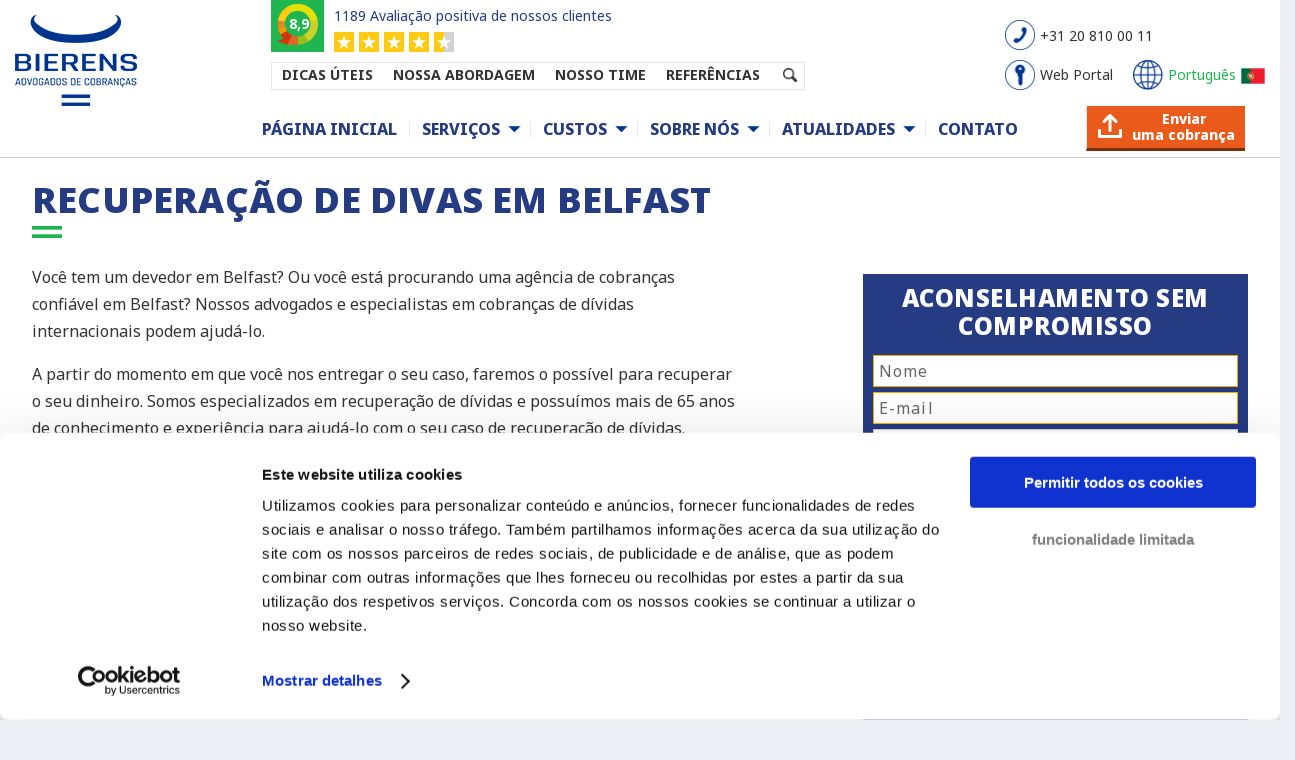

--- FILE ---
content_type: text/html; charset=UTF-8
request_url: https://www.bierensgroup.com/pt/recuperacao-de-divas-em-belfast/
body_size: 12374
content:
<!DOCTYPE html> <!--[if IE 6]><html id="ie6" lang="pt-PT" prefix="og: http://ogp.me/ns#"> <![endif]--> <!--[if IE 7]><html id="ie7" lang="pt-PT" prefix="og: http://ogp.me/ns#"> <![endif]--> <!--[if IE 8]><html id="ie8" lang="pt-PT" prefix="og: http://ogp.me/ns#"> <![endif]--> <!--[if !(IE 6) | !(IE 7) | !(IE 8) ]><!--><html lang="pt-PT" prefix="og: http://ogp.me/ns#"> <!--<![endif]--> <!-- header-v5.php --><head><meta charset="UTF-8" /> <!--[if lt IE 9]> <script src="https://www.bierensgroup.com/wp-content/themes/Extra/scripts/ext/html5.js" type="text/javascript"></script> <![endif]--> <script type="text/javascript">document.documentElement.className = 'js';</script> <link rel="alternate" href="https://www.bierensgroup.com/nl/incasso-belfast/" hreflang="nl" /><link rel="alternate" href="https://www.bierensgroup.com/fr/recouvrement-de-creances-a-belfast/" hreflang="fr-fr" /><link rel="alternate" href="https://www.bierensgroup.com/us/debt-collection-cities/debt-collection-belfast/" hreflang="en-us" /><link rel="alternate" href="https://www.bierensgroup.com/en-gb/debt-collection-belfast/" hreflang="en" /><link rel="alternate" href="https://www.bierensgroup.com/gr/είσπραξη-απαιτήσεων-στο-μπέλφαστ/" hreflang="el" /><link rel="alternate" href="https://www.bierensgroup.com/lt/skolu-isieskojimas-belfaste/" hreflang="lt" /><link rel="alternate" href="https://www.bierensgroup.com/pt/recuperacao-de-divas-em-belfast/" hreflang="pt" /><link rel="alternate" href="https://www.bierensgroup.com/es/recobro-de-impagados-en-belfast/" hreflang="es" /><link rel="alternate" href="https://www.bierensgroup.com/fr-be/recouvrement-de-creances-a-belfast/" hreflang="fr-be" /><link rel="alternate" href="https://www.bierensgroup.com/it/recupero-crediti-a-belfast/" hreflang="it" /><link rel="alternate" href="https://www.bierensgroup.com/de/inkassostaedte/inkasso-belfast/" hreflang="de" /><link rel="alternate" href="https://www.bierensgroup.com/tr/belfastta-alacak-tahsili/" hreflang="tr" /><link rel="alternate" href="https://www.bierensgroup.com/nl-be/incasso-belfast/" hreflang="nl-be" /><link rel="alternate" href="https://www.bierensgroup.com/ro/recuperare-creante-belfast/" hreflang="ro" /> <!-- #Pre-Load fonts: 'Open Sans' & 'Noto Sans' --><link rel="preconnect" href="https://fonts.googleapis.com"><link rel="preconnect" href="https://fonts.gstatic.com" crossorigin><link rel="preload" as="style" onload="this.onload=null;this.rel='stylesheet'" href="https://fonts.googleapis.com/css2?family=Open+Sans:wght@800&display=block"><link rel="preload" as="style" onload="this.onload=null;this.rel='stylesheet'" href="https://fonts.googleapis.com/css2?family=Noto+Sans:wght@400;700;800&display=block"> <!-- # Plugin: oh-add-script-header-footer (WP Settings: BIA Scripts) --> <!-- Cookiebot - www.bierensgroup.com - BEGIN --> <script id="Cookiebot" data-culture="pt" src="https://consent.cookiebot.com/uc.js" data-cbid="65545a65-cff5-4290-b6a5-99b39f6a575f" type="text/javascript" async></script> <!-- Cookiebot - www.bierensgroup.com - END --> <!-- # Google Tag Manager - BEGIN --> <script type="text/javascript" nitro-exclude>window.dataLayer = window.dataLayer || [];</script> <script async type="text/javascript" nitro-exclude>(function(w,d,s,l,i){w[l]=w[l]||[];w[l].push({'gtm.start':
new Date().getTime(),event:'gtm.js'});var f=d.getElementsByTagName(s)[0],
j=d.createElement(s),dl=l!='dataLayer'?'&l='+l:'';j.async=true;j.src=
'//www.googletagmanager.com/gtm.js?id='+i+dl;f.parentNode.insertBefore(j,f);
})(window,document,'script','dataLayer','GTM-WRHXWC');</script> <!-- # Google Tag Manager - END --> <!-- # Verifications - BEGIN --><meta name="facebook-domain-verification" content="2kn2kvjo9gm6ph8o7j5lwanaqm54lg" /><meta name="google-site-verification" content="Gh7VNZtALZhcqnDlRXNi2Z7DmqLQdICVpgLMRo3nlnE" /> <!-- # Verifications - END --><title>Recuperação de divas em Belfast | Cobrança de dívidas</title>
<link rel="stylesheet" href="https://www.bierensgroup.com/wp-content/plugins/sitepress-multilingual-cms/res/css/language-selector.css?v=3.4.1" type="text/css" media="all" /> <!-- This site is optimized with the Yoast SEO plugin v7.5.1 - https://yoast.com/wordpress/plugins/seo/ --><meta name="description" content="Recuperação de divas em Belfast ✓ Cobrança Rápida ✓ Se Não Ganha, Não Paga ✓ Advogados vindos das 20 Maiores Economias Europeias ☎ +35 1308 808 565"/><link rel="canonical" href="https://www.bierensgroup.com/pt/recuperacao-de-divas-em-belfast/" /><meta property="og:locale" content="pt_PT" /><meta property="og:type" content="article" /><meta property="og:title" content="Recuperação de divas em Belfast | Cobrança de dívidas" /><meta property="og:description" content="Recuperação de divas em Belfast ✓ Cobrança Rápida ✓ Se Não Ganha, Não Paga ✓ Advogados vindos das 20 Maiores Economias Europeias ☎ +35 1308 808 565" /><meta property="og:url" content="https://www.bierensgroup.com/pt/recuperacao-de-divas-em-belfast/" /><meta property="og:site_name" content="Bierens Advogados de Cobran&ccedil;as" /><meta name="twitter:card" content="summary" /><meta name="twitter:description" content="Recuperação de divas em Belfast ✓ Cobrança Rápida ✓ Se Não Ganha, Não Paga ✓ Advogados vindos das 20 Maiores Economias Europeias ☎ +35 1308 808 565" /><meta name="twitter:title" content="Recuperação de divas em Belfast | Cobrança de dívidas" /> <script type='application/ld+json'>{"@context":"https:\/\/schema.org","@type":"Organization","url":"https:\/\/www.bierensgroup.com\/pt\/","sameAs":[],"@id":"https:\/\/www.bierensgroup.com\/pt\/#organization","name":"Bierens Incasso Advocaten","logo":""}</script> <!-- / Yoast SEO plugin. --><meta content="Extra v.1.3.6" name="generator"/><link rel='stylesheet' id='js_composer_front-css' href='https://www.bierensgroup.com/wp-content/plugins/js_composer/assets/css/js_composer.min.css' type='text/css' media='all' /><link rel='stylesheet' id='rs-plugin-settings-css' href='https://www.bierensgroup.com/wp-content/cache/autoptimize/css/autoptimize_single_c27d3ed40c42043af3d7a26905081ee4.css' type='text/css' media='all' /><style id='rs-plugin-settings-inline-css' type='text/css'>#rs-demo-id {}</style><link rel='stylesheet' id='extra-style-css' href='https://www.bierensgroup.com/wp-content/cache/autoptimize/css/autoptimize_single_3b076427e21332b9b45695ea2b1292f4.css' type='text/css' media='all' /><link rel='stylesheet' id='bia-sprite-flags-css' href='https://www.bierensgroup.com/wp-content/cache/autoptimize/css/autoptimize_single_2a8d2502da9ec23f4f4e1a1b26e842ce.css' type='text/css' media='all' /><link rel='stylesheet' id='bia-sprite-thumbnail-css' href='https://www.bierensgroup.com/wp-content/cache/autoptimize/css/autoptimize_single_78583f7b14eb79f206c6159d4ab48c10.css' type='text/css' media='all' /><link rel='stylesheet' id='bia-sprite-cflags-css' href='https://www.bierensgroup.com/wp-content/cache/autoptimize/css/autoptimize_single_950273cb994a8cbfdf6c06945d950ca0.css' type='text/css' media='all' /><link rel='stylesheet' id='bia-fancybox-css' href='https://www.bierensgroup.com/wp-content/cache/autoptimize/css/autoptimize_single_d3cf6ab8f9b2efa92f1a4756b5c4702c.css' type='text/css' media='all' /><link rel='stylesheet' id='ultimate-style-min-css' href='https://www.bierensgroup.com/wp-content/plugins/Ultimate_VC_Addons/assets/min-css/ultimate.min.css' type='text/css' media='all' /><link rel='stylesheet' id='et-shortcodes-css-css' href='https://www.bierensgroup.com/wp-content/cache/autoptimize/css/autoptimize_single_cf30a17b0f1e815ac24814409f8ceb2b.css' type='text/css' media='all' /><link rel='stylesheet' id='magnific-popup-css' href='https://www.bierensgroup.com/wp-content/cache/autoptimize/css/autoptimize_single_6e30bbc36a055e4e39e3b1fe966ba0b2.css' type='text/css' media='all' /><link rel='stylesheet' id='bsf-Defaults-css' href='https://www.bierensgroup.com/wp-content/uploads/smile_fonts/Defaults/Defaults.css' type='text/css' media='all' /> <script type='text/javascript' src='https://www.bierensgroup.com/wp-includes/js/jquery/jquery.js'></script> <script type='text/javascript' src='https://www.bierensgroup.com/wp-includes/js/jquery/jquery-migrate.min.js'></script> <script type='text/javascript' src='https://www.bierensgroup.com/wp-content/plugins/revslider/public/assets/js/jquery.themepunch.tools.min.js'></script> <script type='text/javascript' src='https://www.bierensgroup.com/wp-content/plugins/revslider/public/assets/js/jquery.themepunch.revolution.min.js'></script> <script type='text/javascript' src='https://www.bierensgroup.com/wp-content/cache/autoptimize/js/autoptimize_single_cc9e759f24ba773aeef8a131889d3728.js'></script> <script type='text/javascript' src='https://www.bierensgroup.com/wp-content/cache/autoptimize/js/autoptimize_single_dd2ad58172903d78cbb5b7b561c946af.js'></script> <script type='text/javascript' src='https://www.bierensgroup.com/wp-content/cache/autoptimize/js/autoptimize_single_31e705ebe57d9c452fb4984d5e9e9d06.js'></script> <script type='text/javascript' src='https://www.bierensgroup.com/wp-content/cache/autoptimize/js/autoptimize_single_7d6794882493eb0bb796cde4604d1e1e.js'></script> <script type='text/javascript' src='https://www.bierensgroup.com/wp-includes/js/jquery/ui/core.min.js'></script> <script type='text/javascript' src='https://www.bierensgroup.com/wp-content/plugins/Ultimate_VC_Addons/assets/min-js/ultimate.min.js'></script> <script type='text/javascript' src='https://www.bierensgroup.com/wp-content/plugins/Ultimate_VC_Addons/modules/../assets/min-js/modal-all.min.js'></script> <meta name="generator" content="WPML ver:3.4.1 stt:12,39,1,4,3,27,47,2,7,71,22,9,18,68,66,13,20,23,32,33,67,40,42,43,46,10,48,52,55,56,69;" /><meta name="viewport" content="width=device-width, initial-scale=1.0, maximum-scale=1.0, user-scalable=1" /><style type="text/css" id="extra-dynamic-styles-background_color-background-color">#page-container {
background-color: #ffffff;
}</style><style type="text/css" id="extra-dynamic-styles-secondary_nav_letter_spacing-letter-spacing">#et-secondary-menu li {
letter-spacing: -1px;
}</style><style type="text/css" id="extra-dynamic-styles-button_text_color-color">#page-container .button,
#page-container button,
#page-container button[type="submit"],
#page-container input[type="submit"],
#page-container input[type="reset"],
#page-container input[type="button"],
.read-more-button,
.comment-body .comment_area .comment-content .reply-container .comment-reply-link,
.widget_tag_cloud a,
.widget_tag_cloud a:visited,
.post-nav .nav-links .button,
a.read-more-button,
a.read-more-button:visited,
#footer .widget_tag_cloud a,
#footer .widget_tag_cloud a:visited,
#footer a.read-more-button,
#footer a.read-more-button:visited,
#footer .button,
#footer button,
#footer button[type="submit"],
#footer input[type="submit"],
#footer input[type="reset"],
#footer input[type="button"] {
color: rgba(0,0,0,0.6);
}</style><style type="text/css" id="extra-dynamic-styles-button_hover_text_color-color">#page-container .button:hover,
#page-container button:hover,
#page-container button[type="submit"]:hover,
#page-container input[type="submit"]:hover,
#page-container input[type="reset"]:hover,
#page-container input[type="button"]:hover,
.read-more-button:hover,
.comment-body .comment_area .comment-content .reply-container .comment-reply-link:hover,
.widget_tag_cloud a:hover,
.widget_tag_cloud a:visited:hover,
.post-nav .nav-links .button:hover,
a.read-more-button:hover,
a.read-more-button:visited:hover,
#footer .widget_tag_cloud a:hover,
#footer .widget_tag_cloud a:visited:hover,
#footer a.read-more-button:hover,
#footer a.read-more-button:visited:hover,
#footer .button:hover,
#footer button:hover,
#footer button[type="submit"]:hover,
#footer input[type="submit"]:hover,
#footer input[type="reset"]:hover,
#footer input[type="button"]:hover {
color: rgba(0,0,0,0.6);
}</style><style type="text/css" id="extra-dynamic-styles-extra_nav_height_value">@media only screen and (min-width: 768px) {
#main-header .logo {
height: 37.2px;
margin: 43.4px 0;
}
.header.left-right #et-navigation > ul > li > a {
padding-bottom: 44px;
}
}
@media only screen and (min-width: 768px) {
.et-fixed-header #main-header .logo {
height: 51.2px;
margin: 14.4px 0;
}
.et-fixed-header .header.left-right #et-navigation > ul > li > a {
padding-bottom: 22px;
}
}</style><meta name="generator" content="Powered by Visual Composer - drag and drop page builder for WordPress."/> <!--[if lte IE 9]><link rel="stylesheet" type="text/css" href="https://www.bierensgroup.com/wp-content/plugins/js_composer/assets/css/vc_lte_ie9.min.css" media="screen"><![endif]--><!--[if IE 8]><link rel="stylesheet" type="text/css" href="https://www.bierensgroup.com/wp-content/plugins/js_composer/assets/css/vc-ie8.min.css" media="screen"><![endif]--><meta name="generator" content="Powered by Slider Revolution 5.3.0.2 - responsive, Mobile-Friendly Slider Plugin for WordPress with comfortable drag and drop interface." /> <noscript><style type="text/css">.wpb_animate_when_almost_visible { opacity: 1; }</style></noscript><link rel="shortcut icon" href="https://www.bierensgroup.com/favicon-bierens.ico" type="image/vnd.microsoft.icon"> <script type="text/javascript">window.pub_screen_size = '';
jQuery(document).ready( function () {
// Event: document ready //
lss_window_resize();
});
function lss_window_resize() {
var new_screen_width = window.innerWidth;
var new_screen_size = '';
if ( new_screen_width < 768 ) {
new_screen_size = 'screen-size-phone';
} else {
new_screen_size = 'screen-size-large';
}
jQuery("body").removeClass( 'screen-size-phone' );
jQuery("body").removeClass( 'screen-size-large' );
jQuery("body").addClass( new_screen_size );
if ( new_screen_size != window.pub_screen_size ) {
old_screen_size = window.pub_screen_size;
window.pub_screen_size = new_screen_size;
lss_switch_screen_size( new_screen_size, old_screen_size );
}
}
window.addEventListener( "resize", lss_window_resize );
function lss_switch_screen_size( new_screen_size, old_screen_size ) {
if ( new_screen_size == 'screen-size-phone' ){
jQuery(".homepage-services ul.right").removeClass( 'right' ).addClass( 'org_right left' );
}
if ( new_screen_size == 'screen-size-large' ){
jQuery(".homepage-services ul.org_right").removeClass( 'org_right left' ).addClass( 'right' );
}
}</script> <script type="text/javascript">(function ($) {
$(document).ready( function() {
// Enable panel items //
setTimeout( function() {
jQuery('.sticky-panel-container .contact-panel').removeClass('hide');
}, 3000 );
});
}(jQuery));</script> </head><body onresize="javascript:bia_event_window_resize();" class="page page-id-32979 page-template-default url-pt bia-release header-v6 et_extra et_fixed_nav et_pb_gutters3 et_primary_nav_dropdown_animation_Default et_secondary_nav_dropdown_animation_Default unknown et_includes_sidebar wpb-js-composer js-comp-ver-4.12 vc_responsive"><div id="page-container"> <!-- Header --><header class="header left-right"> <!-- Main Header --><div id="main-header-wrapper"><div id="main-header" class="v6" data-fixed-height="62"><div class="container-v6"> <!-- Menu background layer --><div id="menu-background-layer" class="v6"></div><table id="main-header-wrapper-bar" style="width: 100%;"><tbody><tr><td style="width: 180px; vertical-align: top;"><div id="main-header-wrapper-logo"> <!-- Logo --> <a class="bia-logo" href="https://www.bierensgroup.com/pt/" > <img class="bierens-logo-large" src="https://www.bierensgroup.com/wp-content/include/logo/bierens-logo-pt-large.png?v=1756310846" alt="Bierens Advogados de Cobran&ccedil;as | Cobran&ccedil;a de d&iacute;vidas" id="logo-large" /> <img class="bierens-logo-small" src="https://www.bierensgroup.com/wp-content/include/logo/bierens-logo-pt-small.png?v=1756310846" alt="Bierens Advogados de Cobran&ccedil;as | Cobran&ccedil;a de d&iacute;vidas" id="logo-small" /> </a></div></td><td style="width: auto; vertical-align: top;"><div id="main-header-wrapper-menus"><div id="main-header-wrapper-topmenu" > <!-- [#bia_header:topmenu#] --><div id="bia-topmenu-v6" ><div class="bia-topmenu-box"><div class="bia-block display-inline-block top-menu-wrapper"><div class="bia-block kiyoh-v6"><table><tr><td class="kiyoh-td-score-v6"><div class="kiyoh-score-v6"><b>8,9</b></div></td><td class="kiyoh-td-review-v6"> <a class="blue-orange" href="https://www.kiyoh.com/reviews/1042230/bierens_incasso_advocaten?lang=pt-PT" target="_blank"><div class="kiyoh-amountreviews-v6" >1189 Avalia&ccedil;&atilde;o positiva de nossos clientes</div> </a><div class="kiyoh-stars-v6"></div></td></tr></table></div><div class="bia-block top-menu-v6"><div class="top-menu-item-v6 knowledge-v6"><a class="black-orange" href="https://www.bierensgroup.com/pt/banco-de-conhecimento/">DICAS &Uacute;TEIS</a></div><div class="top-menu-item-v6 events-v6"><a class="black-orange" href="https://www.bierensgroup.com/pt/nossa-abordagem/">NOSSA ABORDAGEM</a></div><div class="top-menu-item-v6 faq-v6"><a class="black-orange" href="https://www.bierensgroup.com/pt/nosso-time/">NOSSO TIME</a></div><div class="top-menu-item-v6 references-v6"><a class="black-orange" href="https://www.bierensgroup.com/pt/referencias/">REFER&Ecirc;NCIAS</a></div> <!-- .et-top-search --><div id="component-menu-search-v6" class="top-menu-search-v6"><form role="search" class="et-search-form" method="get" action="/pt/"> <button type="button" class="et-search-submit"></button> <input type="hidden" id="search_type" name="search_type" value="bia-form-submit"> <input type="search-v6" class="et-search-field" autocomplete="off" spellcheck="off" placeholder="Search" value="" id="s" name="s" title="Search keywords"></form></div></div><div class="bia-block mobile-menu-button-wrapper-v6"><div id="mobile-menu-button-v6" ><div class="mobile-button-image"> <span></span> <span></span> <span></span></div><p class="mobile-button-text" >MENU</p></div></div></div><div class="bia-block display-inline-block top-links-wrapper "><table><tr> <!-- .desktop-phone-v6 --><td colspan="2" class="desktop-phone-v6"> <a class="black-orange" href="tel:+31208100011" ><div class="desktop-icon-v6 bg-header-tel"></div><div class="desktop-say-v6" >+31 20 810 00 11</div> </a></td></tr><tr> <!-- .desktop-webportal-v6 --><td class="desktop-webportal-v6"> <a class="black-orange" href="https://www.bierensgroup.com/pt/login/" ><div class="desktop-icon-v6 bg-header-login"></div><div class="desktop-say-v6" >Web Portal</div> </a></td> <!-- .desktop-language-v6 --><td class="desktop-language-v6" ><div id="component-menu-language-v6" > <a class="fancybox-countries" class="black-orange" href="#popup-countries" ><div class="desktop-icon-v6 bg-header-land"></div><div class="desktop-say-v6" ><div class="desktop-lang">Portugu&ecirc;s</div><div class="desktop-flag sprite-thumbnail-flags2 pt"></div></div> </a></div><div id="popup-countries" style="display: none;" > <div class="c-popup-countries">
    <div class="x-head">
        <div class="x-title">Current language</div>
        <div class="x-block">
            <div class="x-country-link">
            <a onclick="javascript:parent.jQuery.fancybox.close();" title="Português">
                <div class="x-block-item"><div class="cf24 pt"></div><span>Português</span></div>
            </a>
        </div>
        </div>
    </div>
    <div class="x-body">
        <div class="x-title">Select your language</div>
        <div class="x-block x-float-list">
            <div class="x-country-link">
            <a href="/cz/" title="Česky">
                <div class="x-block-item"><div class="cf24 cz"></div><span>Česky</span></div>
            </a>
        </div>
<div class="x-country-link">
            <a href="/dk/" title="Dansk">
                <div class="x-block-item"><div class="cf24 dk"></div><span>Dansk</span></div>
            </a>
        </div>
<div class="x-country-link">
            <a href="/de/" title="Deutsch">
                <div class="x-block-item"><div class="cf24 de"></div><span>Deutsch</span></div>
            </a>
        </div>
<div class="x-country-link">
            <a href="/gr/" title="Ελληνικά">
                <div class="x-block-item"><div class="cf24 gr"></div><span>Ελληνικά</span></div>
            </a>
        </div>
<div class="x-country-link">
            <a href="/en-gb/" title="English (UK)">
                <div class="x-block-item"><div class="cf24 gb"></div><span>English (UK)</span></div>
            </a>
        </div>
<div class="x-country-link">
            <a href="/us/" title="English (US)">
                <div class="x-block-item"><div class="cf24 us"></div><span>English (US)</span></div>
            </a>
        </div>
<div class="x-country-link">
            <a href="/es/" title="Español">
                <div class="x-block-item"><div class="cf24 es"></div><span>Español</span></div>
            </a>
        </div>
<div class="x-country-link">
            <a href="/fr/" title="Français (FR)">
                <div class="x-block-item"><div class="cf24 fr"></div><span>Français (FR)</span></div>
            </a>
        </div>
<div class="x-country-link">
            <a href="/fr-be/" title="Français (BE)">
                <div class="x-block-item"><div class="cf24 be"></div><span>Français (BE)</span></div>
            </a>
        </div>
<div class="x-country-link">
            <a href="/hr/" title="Hrvatski">
                <div class="x-block-item"><div class="cf24 hr"></div><span>Hrvatski</span></div>
            </a>
        </div>
<div class="x-country-link">
            <a href="/il/" title="ישראל">
                <div class="x-block-item"><div class="cf24 il"></div><span>ישראל</span></div>
            </a>
        </div>
<div class="x-country-link">
            <a href="/it/" title="Italiano">
                <div class="x-block-item"><div class="cf24 it"></div><span>Italiano</span></div>
            </a>
        </div>
<div class="x-country-link">
            <a href="/lv/" title="Latviski">
                <div class="x-block-item"><div class="cf24 lv"></div><span>Latviski</span></div>
            </a>
        </div>
<div class="x-country-link">
            <a href="/lt/" title="Lietuviškai">
                <div class="x-block-item"><div class="cf24 lt"></div><span>Lietuviškai</span></div>
            </a>
        </div>
<div class="x-country-link">
            <a href="/hu/" title="Magyar">
                <div class="x-block-item"><div class="cf24 hu"></div><span>Magyar</span></div>
            </a>
        </div>
<div class="x-country-link">
            <a href="/nl/" title="Nederlands (NL)">
                <div class="x-block-item"><div class="cf24 nl"></div><span>Nederlands (NL)</span></div>
            </a>
        </div>
<div class="x-country-link">
            <a href="/nl-be/" title="Nederlands (BE)">
                <div class="x-block-item"><div class="cf24 be"></div><span>Nederlands (BE)</span></div>
            </a>
        </div>
<div class="x-country-link">
            <a href="/no/" title="Norsk">
                <div class="x-block-item"><div class="cf24 no"></div><span>Norsk</span></div>
            </a>
        </div>
<div class="x-country-link">
            <a href="/pl/" title="Polski">
                <div class="x-block-item"><div class="cf24 pl"></div><span>Polski</span></div>
            </a>
        </div>
<div class="x-country-link">
            <a onclick="javascript:parent.jQuery.fancybox.close();" title="Português">
                <div class="x-block-item"><div class="cf24 pt"></div><span>Português</span></div>
            </a>
        </div>
<div class="x-country-link">
            <a href="/ro/" title="Română">
                <div class="x-block-item"><div class="cf24 ro"></div><span>Română</span></div>
            </a>
        </div>
<div class="x-country-link">
            <a href="/si/" title="Slovenski">
                <div class="x-block-item"><div class="cf24 si"></div><span>Slovenski</span></div>
            </a>
        </div>
<div class="x-country-link">
            <a href="/fi/" title="Suomi">
                <div class="x-block-item"><div class="cf24 fi"></div><span>Suomi</span></div>
            </a>
        </div>
<div class="x-country-link">
            <a href="/se/" title="Svenska">
                <div class="x-block-item"><div class="cf24 se"></div><span>Svenska</span></div>
            </a>
        </div>
<div class="x-country-link">
            <a href="/tr/" title="Türkçe">
                <div class="x-block-item"><div class="cf24 tr"></div><span>Türkçe</span></div>
            </a>
        </div>
<div class="x-country-link">
            <a href="/bg/" title="Български">
                <div class="x-block-item"><div class="cf24 bg"></div><span>Български</span></div>
            </a>
        </div>
<div class="x-country-link hide">
            <a href="/ru/" title="Русский">
                <div class="x-block-item"><div class="cf24 ru"></div><span>Русский</span></div>
            </a>
        </div>
<div class="x-country-link">
            <a href="/ua/" title="Українська">
                <div class="x-block-item"><div class="cf24 ua"></div><span>Українська</span></div>
            </a>
        </div>
<div class="x-country-link">
            <a href="/cn/" title="中国">
                <div class="x-block-item"><div class="cf24 cn"></div><span>中国</span></div>
            </a>
        </div>
        </div>
    </div>
</div>
</div></td></tr></table></div></div><div class="bia-seperator clear-both"></div></div></div><div id="main-header-wrapper-mainmenu" > <!-- ET Navigation --><div id="et-navigation"> <!-- BIA Navigation Desktop --><div id="bia-navigation-desktop" ><ul id="et-menu" class="nav v6"><li id="menu-item-2514" class="menu-item menu-item-type-post_type menu-item-object-page menu-item-2514 menu-title-página-inicial el-depth-0"><a href="https://www.bierensgroup.com/pt/">Página Inicial</a></li><li id="menu-item-2949" class="menu-item menu-item-type-custom menu-item-object-custom menu-item-has-children menu-item-2949 menu-title-serviços el-depth-0 mainmenu-dropdown-normal"><a >Serviços</a><div class="bia-submenu-container lvl-depth-0 "><div class="bia-submenu-container-wrapper"><div class="bia-submenu-wrapper pos-left"><ul class="sub-menu"><li id="menu-item-19237" class="menu-item menu-item-type-post_type menu-item-object-page menu-item-19237 menu-title-cobrança-internacional el-depth-1"><a href="https://www.bierensgroup.com/pt/cobranca-internacional/">Cobrança Internacional</a></li><li id="menu-item-19289" class="menu-item menu-item-type-post_type menu-item-object-page menu-item-19289 menu-title-gestão-de-crédito el-depth-1"><a href="https://www.bierensgroup.com/pt/gestao-de-credito/">Gestão de Crédito</a></li></ul></div><div class="bia-submenu-wrapper pos-right"><div class="bia-submenu-custom menu-item-default" ></div><div class="bia-submenu-custom menu-item-19237" ></div><div class="bia-submenu-custom menu-item-19289" ></div></div></div></div></li><li id="menu-item-2950" class="menu-item menu-item-type-custom menu-item-object-custom menu-item-has-children menu-item-2950 menu-title-custos el-depth-0 mainmenu-dropdown-normal"><a >Custos</a><div class="bia-submenu-container lvl-depth-0 "><div class="bia-submenu-container-wrapper"><div class="bia-submenu-wrapper pos-left"><ul class="sub-menu"><li id="menu-item-19267" class="menu-item menu-item-type-post_type menu-item-object-page menu-item-19267 menu-title-custos el-depth-1"><a href="https://www.bierensgroup.com/pt/custos/">Custos</a></li><li id="menu-item-19281" class="menu-item menu-item-type-post_type menu-item-object-page menu-item-19281 menu-title-se-não-ganha,-não-paga el-depth-1"><a href="https://www.bierensgroup.com/pt/se-nao-ganha-nao-paga/">Se Não Ganha, Não Paga</a></li></ul></div><div class="bia-submenu-wrapper pos-right"><div class="bia-submenu-custom menu-item-default" ></div><div class="bia-submenu-custom menu-item-19267" ></div><div class="bia-submenu-custom menu-item-19281" ></div></div></div></div></li><li id="menu-item-2951" class="menu-item menu-item-type-custom menu-item-object-custom menu-item-has-children menu-item-2951 menu-title-sobre-nós el-depth-0 mainmenu-dropdown-normal"><a >Sobre Nós</a><div class="bia-submenu-container lvl-depth-0 "><div class="bia-submenu-container-wrapper"><div class="bia-submenu-wrapper pos-left"><ul class="sub-menu"><li id="menu-item-19263" class="menu-item menu-item-type-post_type menu-item-object-page menu-item-19263 menu-title-nosso-ponto-forte el-depth-1"><a href="https://www.bierensgroup.com/pt/nosso-ponto-forte/">Nosso ponto forte</a></li><li id="menu-item-19247" class="menu-item menu-item-type-post_type menu-item-object-page menu-item-19247 menu-title-nosso-time el-depth-1"><a href="https://www.bierensgroup.com/pt/nosso-time/">Nosso Time</a></li><li id="menu-item-19278" class="menu-item menu-item-type-post_type menu-item-object-page menu-item-19278 menu-title-nossa-história el-depth-1"><a href="https://www.bierensgroup.com/pt/nossa-historia/">Nossa História</a></li><li id="menu-item-19286" class="menu-item menu-item-type-post_type menu-item-object-page menu-item-19286 menu-title-referências el-depth-1"><a href="https://www.bierensgroup.com/pt/referencias/">Referências</a></li></ul></div><div class="bia-submenu-wrapper pos-right"><div class="bia-submenu-custom menu-item-default" ></div><div class="bia-submenu-custom menu-item-19263" ></div><div class="bia-submenu-custom menu-item-19247" ></div><div class="bia-submenu-custom menu-item-19278" ></div><div class="bia-submenu-custom menu-item-19286" ></div></div></div></div></li><li id="menu-item-19226" class="menu-item menu-item-type-custom menu-item-object-custom menu-item-has-children menu-item-19226 menu-title-atualidades el-depth-0 mainmenu-dropdown-normal"><a >Atualidades</a><div class="bia-submenu-container lvl-depth-0 "><div class="bia-submenu-container-wrapper"><div class="bia-submenu-wrapper pos-left"><ul class="sub-menu"><li id="menu-item-19251" class="menu-item menu-item-type-post_type menu-item-object-page menu-item-19251 menu-title-notícias-e-blogs el-depth-1"><a href="https://www.bierensgroup.com/pt/article/">Notícias e blogs</a></li></ul></div><div class="bia-submenu-wrapper pos-right"><div class="bia-submenu-custom menu-item-default" ></div><div class="bia-submenu-custom menu-item-19251" ></div></div></div></div></li><li id="menu-item-19244" class="menu-item menu-item-type-post_type menu-item-object-page menu-item-19244 menu-title-contato el-depth-0"><a href="https://www.bierensgroup.com/pt/contato/">Contato</a></li><li id="menu-item-header-button" class="menu-item menu-item-type-post_type menu-item-object-page el-depth-0"><a href="https://www.bierensgroup.com/pt/enviar-uma-cobranca/"><div class="button-transfer-x-header">Enviar<br>uma cobrança</div></a></li></ul></div> <!-- BIA Navigation Mobile --><div id="bia-navigation-mobile" > <!-- bia_init_scripts.js --><div id="component-menu-transfer-claim-v6"> <a href="https://www.bierensgroup.com/pt/enviar-uma-cobranca/"><div class="button-transfer-x-header">Enviar<br>uma cobrança</div></a></div></div></div><!-- /#et-navigation --></div></div></td></tr></tbody></table></div><!-- /.container --></div><!-- /#main-header --></div><!-- /#main-header-wrapper --></header>  <!-- page-page-v5.php - timestamp 16:07:26 --><div id="main-content" class="page-page-v5 remove-sidebar" ><div id="dialog-message" title="" button-ok="Ok" style="z-index: 16777272" ><!-- POPUP --></div><div class="bia-container-header" ><div class="container"><h1 class="bia-header-title">Recuperação de divas em Belfast</h1><div class="bia-icon-title"><img class="alignnone size-full wp-image-22837" src="https://www.bierensgroup.com/wp-content/uploads/icontitels.png" alt="Recuperação de divas em Belfast" width="30" height="12" /></div><div class="bia-header-content"></div></div></div><div class="container"><div id="post-32979" class="post-content" ><div class="vc_row wpb_row vc_row-fluid"><div class="wpb_column vc_column_container vc_col-sm-8"><div class="vc_column-inner "><div class="wpb_wrapper"><div class="wpb_text_column wpb_content_element "><div class="wpb_wrapper"><p>Você tem um devedor em Belfast? Ou você está procurando uma agência de cobranças confiável em Belfast? Nossos advogados e especialistas em cobranças de dívidas internacionais podem ajudá-lo.</p><p>A partir do momento em que você nos entregar o seu caso, faremos o possível para recuperar o seu dinheiro. Somos especializados em recuperação de dívidas e possuímos mais de 65 anos de conhecimento e experiência para ajudá-lo com o seu caso de recuperação de dívidas.</p></div></div><div class="wpb_text_column wpb_content_element "><div class="wpb_wrapper"><div class="block-button"><a class="button-read-more" href="https://www.bierensgroup.com/pt/cobranca-no-reino-unido/">Leia mais a respeito da recuperação de dívidas na Irlanda do Norte</a></div></div></div><div class="wpb_text_column wpb_content_element "><div class="wpb_wrapper"><h2>Recuperação de dívidas eficientes em Belfast</h2><p>A Bierens advogados de cobrança é o maior e primeiro escritório de advocacia de cobranças de dívidas na Europa. Nós ajudamos as empresas em seus casos internacionais de recuperação de dívidas. Você possui casos de recuperação de dívidas em Belfast? Entregue seu caso para nós. Nosso advogado britânico especializado em recuperação de dívidas começará a trabalhar visando a realização do pagamento das faturas pendentes.</p></div></div><div class="wpb_text_column wpb_content_element "><div class="wpb_wrapper"><ul class="bullet-list"><li><a href="https://www.bierensgroup.com/pt/cobranca-no-reino-unido/">Recuperação de dívidas na Irlanda do Norte</a></li><li><a href="https://www.bierensgroup.com/pt/cobranca-internacional/">Recuperação de dívidas internacional</a></li><li><a href="https://www.bierensgroup.com/pt/custos/">Taxas dentro da Europa</a></li><li><a href="https://www.bierensgroup.com/pt/nosso-time/?country=gb">Time britânica</a></li></ul></div></div></div></div></div><div class="wpb_column vc_column_container vc_col-sm-4"><div class="vc_column-inner "><div class="wpb_wrapper"><div class="wpb_text_column wpb_content_element "><div class="wpb_wrapper"><div><div class="contact-v5" > <!-- jQuery-ui --><link href="https://www.bierensgroup.com/bia_library/jquery-ui/1.14.1/jquery-ui.min.css" rel="stylesheet" /> <script src="https://www.bierensgroup.com/bia_library/jquery-ui/1.14.1/jquery-ui.min.js" type="text/javascript" ></script> <!-- File upload --><link rel="stylesheet" href="https://www.bierensgroup.com/bia_library/fileupload/css/style.min.css" /><link rel="stylesheet" href="https://www.bierensgroup.com/bia_library/fileupload/css/jquery.fileupload.min.css" /> <script src="https://www.bierensgroup.com/wp-content/cache/autoptimize/js/autoptimize_single_2e0baf076d6ddc64ad7cd77f1a4adbf2.js"></script> <script src="https://www.bierensgroup.com/bia_library/fileupload/js/jquery.fileupload.min.js"></script> <script src="https://www.bierensgroup.com/bia_library/fileupload/js/jquery.fileupload-ui.min.js"></script> <script src="https://www.bierensgroup.com/bia_library/fileupload/js/jquery.blockUI.min.js"></script> <script src="https://www.bierensgroup.com/wp-content/cache/autoptimize/js/autoptimize_single_ad70da7402a574330dd1f0bfc09553fd.js"></script> <!-- Custom --><link href="https://www.bierensgroup.com/bia_form/ajax/contactform-v5/bia_contactform.css?1756310846" rel="stylesheet"> <script src="https://www.bierensgroup.com/wp-content/cache/autoptimize/js/autoptimize_single_0c7188b41a4a5c841733ad8380c23bc6.js?1756310846" type="text/javascript" ></script> <!-- Module Contactform --><div id="page-contactform" class="form-container" ><div class="form-content" ><form id="contactform" name="contactform" method="post" action="/bia_form/ajax/contactform-v5/ajax_upload_contactform.php" ><fieldset><div id="dialog-title-required-fields" data-title="Campos obrigat&oacute;rios" ></div> <!-- Hidden fields --> <input type="hidden" id="request" name="request" value="ajax_json" /> <input type="hidden" id="form_guid" name="form_guid" value="2026-01-30!22_50_54!3648c7aeb1bd0ea9" /> <input type="hidden" id="country_code" name="country_code" value="pt" /> <input type="hidden" id="gtm_event" name="gtm_event" value="bierensgroup-form" /> <input type="hidden" id="gtm_category" name="gtm_category" value="form-contact-algemeen" /> <input type="hidden" id="gtm_action" name="gtm_action" value="/pt/recuperacao-de-divas-em-belfast/" /> <input type="hidden" id="form_id" name="form_id" value="contactform" /> <input type="hidden" id="form_source" name="form_source" value="contactform-v5" /> <input type="hidden" id="form_title" name="form_title" value="Aconselhamento sem compromisso" /> <input type="hidden" id="url_website" name="url_website" value="www.bierensgroup.com/pt/recuperacao-de-divas-em-belfast/" /> <input type="hidden" id="gclid_field" name="gclid_field" value="" /> <input type="hidden" id="contact_first_name" name="contact_first_name" value="" /> <input type="hidden" id="contact_last_name" name="contact_last_name" value="" /> <!-- Form fields --><div class="block-group client" ><div class="row" ><div class="control-header col-sm-12"><h2>Aconselhamento sem compromisso</h2></div></div><div class="row"> <!-- Input fields --><div class="control-group contact_name col-sm-12"><div class="control-input"> <input id="contact_name" name="contact_name" type="text" style="font-weight: normal;" placeholder="Nome" class="required" required="required" onkeyup="onkeyup_field_text_required(this)" onfocus="onfocus_field(this)" onblur="onblur_field_text_required(this)" /></div></div><div class="control-group contact_email col-sm-12"><div class="control-input"> <input id="contact_email" name="contact_email" type="text" style="font-weight: normal;" placeholder="E-mail" class="required" required="required" onkeyup="onkeyup_field_email_required(this)" onchange="onchange_field_email_required(this)" onfocus="onfocus_field(this)" onblur="onblur_field_email_required(this)" /></div></div><div class="control-group company_name col-sm-12"><div class="control-input"> <input id="company_name" name="company_name" type="text" style="font-weight: normal;" placeholder="Nome da Empresa" class="" onfocus="onfocus_field(this)" /></div></div><div class="control-group contact_phone col-sm-12"><div class="control-input"> <input id="contact_phone" name="contact_phone" type="text" style="font-weight: normal;" placeholder="N&uacute;mero de telefone" class="" onfocus="onfocus_field(this)" /></div></div><div class="control-group contact_message col-sm-12"><div class="control-textarea"><textarea id="contact_message" name="contact_message" style="font-weight: normal;" placeholder="Sua mensagem" class="" onfocus="onfocus_field(this)" ></textarea></div></div> <!--<div class="control-group contact_newsletter col-sm-12"><div class="custom-checkbox optional" onclick="onclick_custom_checkbox_switch(this)" > <input type="hidden" id="contact_newsletter" name="contact_newsletter" value="" class="" required="" ></div></div> --><div class="control-group contact_terms col-sm-12"><div class="control-checkbox"><table><tr><td><div class="custom-checkbox confirm required" onclick="onclick_custom_checkbox_switch(this)" > <input type="hidden" id="contact_terms" name="contact_terms" placeholder="* Sim, eu concordo com esta Declara&ccedil;&atilde;o de Privacidade." value="" class="" required="required" /> <span class="custom-checkbox-status"></span></div></td><td><div class="yes-i-agree" ><div class="i-agree"> Sim, eu concordo com esta <a href="https://www.bierensgroup.com/pt/declaracao-de-privacidade/" target="_blank">Declara&ccedil;&atilde;o de Privacidade.</a></div></div></td></tr></table></div></div> <!-- Submit button --><div class="control-button submit reset-fields"> <button type="button" data-button-send="Enviar mensagem" data-button-done="Formulario de contato recebido" onclick="javascript:bia_ajax_contactform_send();" id="op" name="op" value="ajax-form-contactform-send" class="submit btn btn-submit-contactform" > Enviar mensagem </button></div></div></div></fieldset></form></div><div class="container-actions" ><div class="row"><div class="col-xs-12 box-no-padding"><div class="form-extra form-extra-email"> <a href="mailto:info@bierensgroup.com"><div class="sidebar-email"><div class="sidebar-email-icon"></div><div class="sidebar-email-say">E-mail</div></div> </a></div></div><div class="col-xs-12 box-no-padding"><div class="form-extra form-extra-phone"> <a href="tel:+31208100011" class="mobile-phone-link" ><div class="sidebar-phone"><div class="sidebar-phone-icon"></div><div class="sidebar-phone-say">+31 20 810 00 11</div></div> </a></div></div></div></div></div><div id="dialog-message" title="" button-ok="Ok" ><!-- POPUP --></div></div></div></div></div></div></div></div></div><div data-vc-full-width="true" data-vc-full-width-init="false" class="vc_row wpb_row vc_row-fluid bia-debt-city-maze"><div class="wpb_column vc_column_container vc_col-sm-12"><div class="vc_column-inner "><div class="wpb_wrapper"><div class="wpb_text_column wpb_content_element "><div class="wpb_wrapper"><h2>Você está procurando por um advogado especialista em recuperação de dívidas em Belfast?</h2><p>Nós garantiremos que você receberá àquilo a que você tem direito rapidamente, ou seja, o pagamento de suas faturas. Transfira o seu caso de cobrança de dívidas hoje e nós começaremos imediatamente o processo de recuperação de dívidas.</p><div class="bia-debt-city-button"><a href="https://www.bierensgroup.com/pt/enviar-uma-cobranca/"><div class="button-transfer-claim">Enviar uma cobrança</div></a></div></div></div></div></div></div></div><div class="vc_row-full-width vc_clearfix"></div><div data-vc-full-width="true" data-vc-full-width-init="false" class="vc_row wpb_row vc_row-fluid bia-debt-city-laywer-company"><div class="wpb_column vc_column_container vc_col-sm-12"><div class="vc_column-inner "><div class="wpb_wrapper"><div class="vc_row wpb_row vc_inner vc_row-fluid"><div class="wpb_column vc_column_container vc_col-sm-6"><div class="vc_column-inner "><div class="wpb_wrapper"><div class="wpb_text_column wpb_content_element "><div class="wpb_wrapper"><h2>A SUA POSIÇÃO FICA MAIS FORTE COM UM ADVOGADO DE RECUPERAÇÃO DE DÍVIDAS</h2><p>Advogados de recuperação de dívidas possuem mais recursos para pressionar o seu devedor do que, por exemplo, uma agência de cobrança de dívidas ou um oficial de justiça. Além disso, podemos auxiliá-lo durante a fase extrajudicial e também durante a fase judicial.</p></div></div></div></div></div><div class="wpb_column vc_column_container vc_col-sm-6"><div class="vc_column-inner "><div class="wpb_wrapper"><div class="wpb_text_column wpb_content_element "><div class="wpb_wrapper"><h2>RECUPERAÇÃO INTERNACIONAL DE DÍVIDAS</h2><p>O nosso escritório é especializado em cobrança de dívidas internacionais. Nossos advogados de cobrança de dívidas possuem uma vasta experiência e conhecimento da legislação e regulamentos na Irlanda do Norte. Além disso, eles estão plenamente cientes dos costumes comerciais e da cultura em Belfast. Isso torna mais fácil envolver-se com o seu devedor e incentivá-lo a pagar mais rapidamente.</p></div></div></div></div></div></div></div></div></div></div><div class="vc_row-full-width vc_clearfix"></div></div></div></div> <!-- #main-content --><div id="page-footer" class="footer_columns_3"><div data-vc-full-width="true" data-vc-full-width-init="false" class="vc_row wpb_row vc_row-fluid bia-footer-1"><div class="wpb_column vc_column_container vc_col-sm-12"><div class="vc_column-inner "><div class="wpb_wrapper"><div class="vc_row wpb_row vc_inner vc_row-fluid container bia-footer-3 vc_row-o-content-middle vc_row-flex"><div class="wpb_column vc_column_container vc_col-sm-4"><div class="vc_column-inner "><div class="wpb_wrapper"><div class="wpb_text_column wpb_content_element "><div class="wpb_wrapper"><div align="left"><div style="display: inline-block;" align="left"><div class="bia-footer-title">NOSSAS<br /> CONQUISTAS</div><div class="bia-title-icon-eq"><img class="alignnone size-full wp-image-22837" src="https://www.bierensgroup.com/wp-content/uploads/icontitels.png" alt="icontitels" width="30" height="12" /></div></div></div></div></div></div></div></div><div class="wpb_column vc_column_container vc_col-sm-4"><div class="vc_column-inner "><div class="wpb_wrapper"><div class="wpb_raw_code wpb_content_element wpb_raw_html bia-footer-kiyoh-number"><div class="wpb_wrapper"><div align="center"><p class="kiyoh-number"><b>8,9</b></p></div></div></div><div class="wpb_text_column wpb_content_element bia-footer-stars"><div class="wpb_wrapper"><p><img class="alignnone size-full wp-image-22886 aligncenter" src="https://www.bierensgroup.com/wp-content/uploads/stars_yellow.png" alt="stars_yellow" width="198" height="52" /></p></div></div><div class="wpb_text_column wpb_content_element "><div class="wpb_wrapper"><div style="text-align: center;"><div class="client-review bia-title">1189 Avalia&ccedil;&atilde;o positiva de nossos clientes</div><div class="client-review bia-subtitle">Avaliação positiva de nossos clientes</div></div></div></div></div></div></div><div class="wpb_column vc_column_container vc_col-sm-4"><div class="vc_column-inner "><div class="wpb_wrapper"><div class="wpb_text_column wpb_content_element bia-footer-gptw"><div class="wpb_wrapper"><p><img class="alignnone size-full wp-image-14407 aligncenter" src="https://www.bierensgroup.com/wp-content/uploads/csr-level.png" alt="csr-level" width="72" height="116" /></p></div></div><div class="wpb_text_column wpb_content_element "><div class="wpb_wrapper"><div style="text-align: center;"><div class="corperate-social bia-title">Ganhador do Certificado de Responsabilidade Social Empresarial</div></div></div></div></div></div></div></div></div></div></div></div><div class="vc_row-full-width vc_clearfix"></div><!-- Row Backgrounds --><div data-vc-full-width="true" data-vc-full-width-init="false" data-vc-stretch-content="true" class="vc_row wpb_row vc_row-fluid bia-footer-5 vc_row-no-padding"><div class="wpb_column vc_column_container vc_col-sm-12"><div class="vc_column-inner "><div class="wpb_wrapper"><div class="vc_row wpb_row vc_inner vc_row-fluid container"><div class="wpb_column vc_column_container vc_col-sm-4"><div class="vc_column-inner "><div class="wpb_wrapper"><div class="wpb_text_column wpb_content_element footer-items bia-aligncenter"><div class="wpb_wrapper"><div class="container-x"><div><strong class="bia-title bullet-list">Serviços</strong></div><ul class="bullet-list"><li class="icon"><a href="https://www.bierensgroup.com/pt/cobranca-internacional/">Cobrança Internacional &gt;</a></li><li class="icon"><a href="https://www.bierensgroup.com/pt/cobrancas-fora-da-europa/">Cobranças fora da Europa &gt;</a></li><li class="icon"><a href="https://www.bierensgroup.com/pt/gestao-de-credito/">Gestão de Crédito &gt;</a></li></ul></div></div></div></div></div></div><div class="wpb_column vc_column_container vc_col-sm-4"><div class="vc_column-inner "><div class="wpb_wrapper"><div class="wpb_text_column wpb_content_element footer-items bia-aligncenter"><div class="wpb_wrapper"><div class="container-x"><div><strong class="bia-title bullet-list">Sobre Nós</strong></div><ul class="bullet-list"><li class="icon"><a href="https://www.bierensgroup.com/pt/nosso-time/">Nosso Time</a></li><li class="icon"><a href="https://www.bierensgroup.com/pt/nossa-abordagem/">Nossa abordagem</a></li><li class="icon"><a href="https://www.bierensgroup.com/pt/nosso-ponto-forte/">Nosso ponto forte</a></li><li class="icon"><a href="https://www.bierensgroup.com/pt/responsabilidade-social-corporativa-rsc/">RSC</a></li><li class="icon"><a href="https://www.bierensgroup.com/pt/nosso-time/">Nossa História</a></li><li class="icon"><a href="https://www.bierensgroup.com/pt/nossa-historia/">Referências</a></li></ul></div></div></div></div></div></div><div class="wpb_column vc_column_container vc_col-sm-4"><div class="vc_column-inner "><div class="wpb_wrapper"><div class="wpb_text_column wpb_content_element footer-items bia-aligncenter"><div class="wpb_wrapper"><div class="container-x"><div><strong class="bia-title bullet-list">Redes Sociais</strong></div><ul class="social-icons"><li class="icon linkedin"><a href="https://www.linkedin.com/company/bierens-international" target="_blank">LinkedIn</a></li><li class="icon instagram"><a href="https://www.instagram.com/bierensgroup/" target="_blank">Instagram</a></li><li class="icon vimeo"><a href="https://vimeo.com/bierensgroup" target="_blank">Vimeo</a></li><li class="icon youtube"><a href="https://www.youtube.com/user/bierensgroup" target="_blank">YouTube</a></li></ul></div></div></div></div></div></div></div></div></div></div></div><div class="vc_row-full-width vc_clearfix"></div><div class="vc_row wpb_row vc_row-fluid bia-footer-6"><div class="wpb_column vc_column_container vc_col-sm-12"><div class="vc_column-inner "><div class="wpb_wrapper"><div class="wpb_raw_code wpb_content_element wpb_raw_html"><div class="wpb_wrapper"><div class="rating-container" style="text-align: center;"> <script type="text/javascript">var theDate=new Date();
document.write(theDate.getFullYear());</script> | <a href="https://www.bierensgroup.com/pt/aviso-legal/">Disclaimer</a> | <a href="javascript:Cookiebot.renew()">Cookies</a> | <a href="https://www.bierensgroup.com/pt/declaracao-de-privacidade/">Privacy</a> | <a href="https://www.bierensgroup.com/pt/sitemap/" class="footer-sitemap">Bierens Advogados de Cobranças.</a> <br>Perguntas: <strong>+35 1308 808 565</strong>.</div></div></div></div></div></div></div></div><div id="page-footer2" ><div class="vc_row wpb_row vc_row-fluid container"><div class="wpb_column vc_column_container vc_col-sm-4"><div class="vc_column-inner "><div class="wpb_wrapper"><div class="wpb_text_column wpb_content_element "><div class="wpb_wrapper"></div></div></div></div></div><div class="wpb_column vc_column_container vc_col-sm-4"><div class="vc_column-inner "><div class="wpb_wrapper"><div class="wpb_text_column wpb_content_element "><div class="wpb_wrapper"><p><img class="alignnone size-full wp-image-30119 aligncenter" src="https://www.bierensgroup.com/wp-content/uploads/dekra-ictf.png" alt="dekra-ictf" width="300" height="86" /></p></div></div></div></div></div><div class="wpb_column vc_column_container vc_col-sm-4"><div class="vc_column-inner "><div class="wpb_wrapper"></div></div></div></div></div></div> <!-- #page-container --> <span title="Back To Top" id="back_to_top"></span> <script type='text/javascript' src='https://www.bierensgroup.com/wp-content/plugins/js_composer/assets/js/dist/js_composer_front.min.js'></script> <script type='text/javascript' src='https://www.bierensgroup.com/wp-content/cache/autoptimize/js/autoptimize_single_db9715840595b8fa07921a61c31a2b6f.js'></script> <script type='text/javascript' src='https://www.bierensgroup.com/wp-content/themes/Extra/scripts/ext/imagesloaded.min.js'></script> <script type='text/javascript' src='https://www.bierensgroup.com/wp-content/plugins/js_composer/assets/lib/waypoints/waypoints.min.js'></script> <script type='text/javascript' src='https://www.bierensgroup.com/wp-content/themes/Extra/scripts/ext/jquery.fitvids.min.js'></script> <script type='text/javascript' src='https://www.bierensgroup.com/wp-content/themes/Extra/scripts/ext/smoothscroll.min.js'></script> <script type='text/javascript' src='https://www.bierensgroup.com/wp-includes/js/masonry.min.js'></script> <script type='text/javascript'>/* <![CDATA[ */
var EXTRA = {"images_uri":"https:\/\/www.bierensgroup.com\/wp-content\/themes\/Extra\/images\/","ajaxurl":"https:\/\/www.bierensgroup.com\/wp-admin\/admin-ajax.php","your_rating":"Your Rating:","rating_nonce":"c9a78502dc","timeline_nonce":"b45b6d1de6","blog_feed_nonce":"8424b177b2","error":"There was a problem, please try again.","contact_error_name_required":"Name field cannot be empty.","contact_error_email_required":"Email field cannot be empty.","contact_error_email_invalid":"Please enter a valid email address.","is_ab_testing_active":"","is_cache_plugin_active":"no"};
/* ]]> */</script> <script type='text/javascript' src='https://www.bierensgroup.com/wp-content/themes/Extra/scripts/scripts.min.js'></script> <script type='text/javascript' src='https://www.bierensgroup.com/wp-content/cache/autoptimize/js/autoptimize_single_b7edb4f15624862d287e6c6b56400c2e.js'></script> <script type='text/javascript' src='https://www.bierensgroup.com/wp-content/cache/autoptimize/js/autoptimize_single_3fde640beffaca6853692c3a8399837f.js'></script> <script type='text/javascript' src='https://www.bierensgroup.com/wp-content/cache/autoptimize/js/autoptimize_single_d3d4dfaa785d79304639e91487339e8c.js'></script> <script type='text/javascript' src='https://www.bierensgroup.com/wp-content/themes/Extra/includes/builder/scripts/jquery.mobile.custom.min.js'></script> <script type='text/javascript'>/* <![CDATA[ */
var et_pb_custom = {"ajaxurl":"https:\/\/www.bierensgroup.com\/wp-admin\/admin-ajax.php","images_uri":"https:\/\/www.bierensgroup.com\/wp-content\/themes\/Extra\/images","builder_images_uri":"https:\/\/www.bierensgroup.com\/wp-content\/themes\/Extra\/includes\/builder\/images","et_frontend_nonce":"6ae2f41586","subscription_failed":"Please, check the fields below to make sure you entered the correct information.","et_ab_log_nonce":"2c80d65fa0","fill_message":"Please, fill in the following fields:","contact_error_message":"Please, fix the following errors:","invalid":"Invalid email","captcha":"Captcha","prev":"Prev","previous":"Previous","next":"Next","wrong_captcha":"You entered the wrong number in captcha.","is_builder_plugin_used":"","is_divi_theme_used":"","widget_search_selector":".widget_search","is_ab_testing_active":"","page_id":"32979","unique_test_id":"","ab_bounce_rate":"5","is_cache_plugin_active":"no","is_shortcode_tracking":""};
/* ]]> */</script> <script type='text/javascript' src='https://www.bierensgroup.com/wp-content/cache/autoptimize/js/autoptimize_single_4a6e4183a260ca493ce46d2353dc9adf.js'></script> <script type='text/javascript' src='https://www.bierensgroup.com/wp-content/cache/autoptimize/js/autoptimize_single_ac2a48bd8ac1e5592c1c5d048b5b0693.js'></script> <script type='text/javascript'>/* <![CDATA[ */
var mystickyside_name = {"mystickyside_string":".bia-sticky-element","mystickyside_content_string":".bia-sticky-container","mystickyside_margin_top_string":"90","mystickyside_margin_bot_string":"0","mystickyside_update_sidebar_height_string":"false","mystickyside_min_width_string":"795","device_desktop":"1","device_mobile":"1"};
/* ]]> */</script> <script type='text/javascript' src='https://www.bierensgroup.com/wp-content/cache/autoptimize/js/autoptimize_single_254c2bda9fadebed284cf733cff1f458.js'></script> <script type='text/javascript'>/* <![CDATA[ */
var icl_vars = {"current_language":"pt","icl_home":"https:\/\/www.bierensgroup.com\/pt\/","ajax_url":"https:\/\/www.bierensgroup.com\/pt\/wp-admin\/admin-ajax.php","url_type":"1"};
/* ]]> */</script> <script type='text/javascript' src='https://www.bierensgroup.com/wp-content/cache/autoptimize/js/autoptimize_single_935dcd3d99379ccd8392d54835f67d1e.js'></script> <!-- # Linkedin - BEGIN (Activate only after CookieBot Consent) --> <script type="text/javascript" data-cookieconsent="marketing">_linkedin_partner_id = "934090"; window._linkedin_data_partner_ids = window._linkedin_data_partner_ids || []; window._linkedin_data_partner_ids.push(_linkedin_partner_id);</script> <script type="text/javascript" data-cookieconsent="marketing">(function(){var s = document.getElementsByTagName("script")[0]; var b = document.createElement("script"); b.type = "text/javascript";b.async = true; b.src = "https://snap.licdn.com/li.lms-analytics/insight.min.js"; s.parentNode.insertBefore(b, s);})();</script> <!-- # Linkedin - END --><script type="text/javascript">window.onload = function() {jQuery(".fancybox-countries").on("click",function(){jQuery("#popup-countries .cf24.ru").closest(".block-item").addClass("hide");});};</script></body></html>

--- FILE ---
content_type: text/css
request_url: https://www.bierensgroup.com/wp-content/cache/autoptimize/css/autoptimize_single_950273cb994a8cbfdf6c06945d950ca0.css
body_size: 1310
content:
.cf24{background:url(//www.bierensgroup.com/bia_library/country_flags/flat24sheet_bia.png) no-repeat top left;width:24px;height:24px}.cf24.ad{background-position:-24px 0}.cf24.ae{background-position:-72px -240px}.cf24.af{background-position:0 -24px}.cf24.ag{background-position:-24px -24px}.cf24.ai{background-position:-48px 0}.cf24.al{background-position:-48px -24px}.cf24.am{background-position:0 -48px}.cf24.ao{background-position:-24px -48px}.cf24.aq{background-position:-48px -48px}.cf24.ar{background-position:-72px 0}.cf24.as{background-position:-72px -24px}.cf24.at{background-position:-72px -48px}.cf24.au{background-position:0 -72px}.cf24.aw{background-position:-24px -72px}.cf24.az{background-position:-48px -72px}.cf24.ba{background-position:-72px -72px}.cf24.bb{background-position:-96px 0}.cf24.bd{background-position:-96px -24px}.cf24.be{background-position:-96px -48px}.cf24.bf{background-position:-96px -72px}.cf24.bg{background-position:0 -96px}.cf24.bh{background-position:-24px -96px}.cf24.bi{background-position:-48px -96px}.cf24.bj{background-position:-72px -96px}.cf24.bm{background-position:-96px -96px}.cf24.bn{background-position:-120px 0}.cf24.bo{background-position:-120px -24px}.cf24.br{background-position:-120px -48px}.cf24.bs{background-position:-120px -72px}.cf24.bt{background-position:-120px -96px}.cf24.bw{background-position:0 -120px}.cf24.by{background-position:-24px -120px}.cf24.bz{background-position:-48px -120px}.cf24.ca{background-position:-72px -120px}.cf24.cd{background-position:-96px -120px}.cf24.cf{background-position:-120px -120px}.cf24.cg{background-position:-144px 0}.cf24.ch{background-position:-144px -24px}.cf24.ck{background-position:-144px -48px}.cf24.cl{background-position:-144px -72px}.cf24.cm{background-position:-144px -96px}.cf24.cn{background-position:-144px -120px}.cf24.co{background-position:0 -144px}.cf24.cr{background-position:-24px -144px}.cf24.cu{background-position:-48px -144px}.cf24.cv{background-position:-72px -144px}.cf24.cx{background-position:-96px -144px}.cf24.cy{background-position:-120px -144px}.cf24.cz{background-position:-144px -144px}.cf24.de{background-position:-168px 0}.cf24.dj{background-position:-168px -24px}.cf24.dk{background-position:-168px -48px}.cf24.dm{background-position:-168px -72px}.cf24.do{background-position:-168px -96px}.cf24.dz{background-position:-168px -120px}.cf24.ec{background-position:-168px -144px}.cf24.ee{background-position:0 -168px}.cf24.eg{background-position:-24px -168px}.cf24.eh{background-position:-48px -168px}.cf24.er{background-position:-72px -168px}.cf24.es{background-position:-96px -168px}.cf24.et{background-position:-120px -168px}.cf24.fi{background-position:-144px -168px}.cf24.fj{background-position:-168px -168px}.cf24.fk{background-position:-192px 0}.cf24.fm{background-position:-192px -24px}.cf24.fr{background-position:-192px -48px}.cf24.ga{background-position:-192px -72px}.cf24.gb{background-position:-192px -96px}.cf24.gd{background-position:-192px -120px}.cf24.ge{background-position:-192px -144px}.cf24.gg{background-position:-192px -168px}.cf24.gh{background-position:0 -192px}.cf24.gi{background-position:-24px -192px}.cf24.gl{background-position:-48px -192px}.cf24.gm{background-position:-72px -192px}.cf24.gn{background-position:-96px -192px}.cf24.gq{background-position:-120px -192px}.cf24.gr{background-position:-144px -192px}.cf24.gs{background-position:-168px -192px}.cf24.gt{background-position:-192px -192px}.cf24.gu{background-position:-216px 0}.cf24.gy{background-position:-216px -24px}.cf24.hk{background-position:-216px -48px}.cf24.hn{background-position:-216px -72px}.cf24.hr{background-position:-216px -96px}.cf24.ht{background-position:-216px -120px}.cf24.hu{background-position:-216px -144px}.cf24.id{background-position:-216px -168px}.cf24.ie{background-position:-216px -192px}.cf24.il{background-position:0 -216px}.cf24.im{background-position:-24px -216px}.cf24.in{background-position:-48px -216px}.cf24.iq{background-position:-72px -216px}.cf24.ir{background-position:-96px -216px}.cf24.is{background-position:-120px -216px}.cf24.it{background-position:-144px -216px}.cf24.je{background-position:-168px -216px}.cf24.jm{background-position:-192px -216px}.cf24.jo{background-position:-216px -216px}.cf24.jp{background-position:-240px 0}.cf24.ke{background-position:-240px -24px}.cf24.kg{background-position:-240px -48px}.cf24.kh{background-position:-240px -72px}.cf24.ki{background-position:-240px -96px}.cf24.km{background-position:-240px -120px}.cf24.kn{background-position:-240px -144px}.cf24.kp{background-position:-240px -168px}.cf24.kr{background-position:-240px -192px}.cf24.kw{background-position:-240px -216px}.cf24.ky{background-position:0 -240px}.cf24.kz{background-position:-24px -240px}.cf24.la{background-position:-48px -240px}.cf24.lb{background-position:0 0}.cf24.lc{background-position:-96px -240px}.cf24.li{background-position:-120px -240px}.cf24.lk{background-position:-144px -240px}.cf24.lr{background-position:-168px -240px}.cf24.ls{background-position:-192px -240px}.cf24.lt{background-position:-216px -240px}.cf24.lu{background-position:-240px -240px}.cf24.lv{background-position:-264px 0}.cf24.ly{background-position:-264px -24px}.cf24.ma{background-position:-264px -48px}.cf24.mc{background-position:-264px -72px}.cf24.md{background-position:-264px -96px}.cf24.me{background-position:-264px -120px}.cf24.mf{background-position:-264px -144px}.cf24.mg{background-position:-264px -168px}.cf24.mh{background-position:-264px -192px}.cf24.mk{background-position:-264px -216px}.cf24.ml{background-position:-264px -240px}.cf24.mm{background-position:0 -264px}.cf24.mn{background-position:-24px -264px}.cf24.mo{background-position:-48px -264px}.cf24.mp{background-position:-72px -264px}.cf24.mq{background-position:-96px -264px}.cf24.mr{background-position:-120px -264px}.cf24.ms{background-position:-144px -264px}.cf24.mt{background-position:-168px -264px}.cf24.mu{background-position:-192px -264px}.cf24.mv{background-position:-216px -264px}.cf24.mw{background-position:-240px -264px}.cf24.mx{background-position:-264px -264px}.cf24.my{background-position:-288px 0}.cf24.mz{background-position:-288px -24px}.cf24.na{background-position:-288px -48px}.cf24.nc{background-position:-288px -72px}.cf24.ne{background-position:-288px -96px}.cf24.nf{background-position:-288px -120px}.cf24.ng{background-position:-288px -144px}.cf24.ni{background-position:-288px -168px}.cf24.nl{background-position:-288px -192px}.cf24.no{background-position:-288px -216px}.cf24.np{background-position:-288px -240px}.cf24.nr{background-position:-288px -264px}.cf24.nu{background-position:0 -288px}.cf24.nz{background-position:-24px -288px}.cf24.om{background-position:-48px -288px}.cf24.pa{background-position:-72px -288px}.cf24.pe{background-position:-96px -288px}.cf24.pf{background-position:-120px -288px}.cf24.pg{background-position:-144px -288px}.cf24.ph{background-position:-168px -288px}.cf24.pk{background-position:-192px -288px}.cf24.pl{background-position:-216px -288px}.cf24.pn{background-position:-240px -288px}.cf24.pr{background-position:-264px -288px}.cf24.ps{background-position:-288px -288px}.cf24.pt{background-position:-312px 0}.cf24.pw{background-position:-312px -24px}.cf24.py{background-position:-312px -48px}.cf24.qa{background-position:-312px -72px}.cf24.ro{background-position:-312px -96px}.cf24.rs{background-position:-312px -120px}.cf24.ru{background-position:-312px -144px}.cf24.rw{background-position:-312px -168px}.cf24.sa{background-position:-312px -192px}.cf24.sb{background-position:-312px -216px}.cf24.sc{background-position:-312px -240px}.cf24.sd{background-position:-312px -264px}.cf24.se{background-position:-312px -288px}.cf24.sg{background-position:0 -312px}.cf24.si{background-position:-24px -312px}.cf24.sk{background-position:-48px -312px}.cf24.sl{background-position:-72px -312px}.cf24.sm{background-position:-96px -312px}.cf24.sn{background-position:-120px -312px}.cf24.so{background-position:-144px -312px}.cf24.sr{background-position:-168px -312px}.cf24.ss{background-position:-192px -312px}.cf24.sv{background-position:-216px -312px}.cf24.sy{background-position:-240px -312px}.cf24.sz{background-position:-264px -312px}.cf24.tc{background-position:-288px -312px}.cf24.td{background-position:-312px -312px}.cf24.tg{background-position:-336px 0}.cf24.th{background-position:-336px -24px}.cf24.tj{background-position:-336px -48px}.cf24.tk{background-position:-336px -72px}.cf24.tm{background-position:-336px -96px}.cf24.tn{background-position:-336px -120px}.cf24.to{background-position:-336px -144px}.cf24.tr{background-position:-336px -168px}.cf24.tt{background-position:-336px -192px}.cf24.tv{background-position:-336px -216px}.cf24.tw{background-position:-336px -240px}.cf24.tz{background-position:-336px -264px}.cf24.ua{background-position:-336px -288px}.cf24.ug{background-position:-336px -312px}.cf24.us{background-position:0 -336px}.cf24.uy{background-position:-24px -336px}.cf24.uz{background-position:-48px -336px}.cf24.va{background-position:-72px -336px}.cf24.vc{background-position:-96px -336px}.cf24.ve{background-position:-120px -336px}.cf24.vg{background-position:-144px -336px}.cf24.vn{background-position:-168px -336px}.cf24.vu{background-position:-192px -336px}.cf24.wf{background-position:-216px -336px}.cf24.ws{background-position:-240px -336px}.cf24.xk{background-position:-264px -336px}.cf24.ye{background-position:-288px -336px}.cf24.yt{background-position:-312px -336px}.cf24.za{background-position:-336px -336px}.cf24.zm{background-position:-360px 0}.cf24.zw{background-position:-360px -24px}

--- FILE ---
content_type: text/css
request_url: https://www.bierensgroup.com/bia_library/fileupload/css/jquery.fileupload.min.css
body_size: 81
content:
@charset "UTF-8";.fileinput-button{position:relative;overflow:hidden;display:inline-block;}
.fileinput-button input{position:absolute;top:0;right:0;margin:0;opacity:0;-ms-filter:'alpha(opacity=0)';direction:ltr;cursor:pointer;}
@media screen\9{.fileinput-button input{filter:alpha(opacity=0);font-size:100%;height:100%;}
}

--- FILE ---
content_type: application/javascript
request_url: https://www.bierensgroup.com/wp-content/cache/autoptimize/js/autoptimize_single_0c7188b41a4a5c841733ad8380c23bc6.js?1756310846
body_size: 2805
content:
var $=jQuery;var form_id_contactform_v5='contactform';$(function(){$('#fileupload').fileupload({dataType:'json',add:function(e,data){$('#upload-progress').removeClass('hide');par_ajax_url=$(this).attr('data-url');$form=$(this).closest('form');par_form_id=$form.attr('id');par_form_guid=$form.find('#form_guid').val();data.formData={par_ajax_url:par_ajax_url,par_form_id:par_form_id,par_form_guid:par_form_guid};debug_var('data.formData',data.formData);data.submit();},always:function(){$('#upload-progress').addClass('hide');},done:function(e,data){$.each(data.result.ajax_upload,function(index,file){var htm_content="";if(file.error){htm_content='<div class="upload-file rejected" ><img src="/bia_form/include/icons/thumbnail_error.png" >     <button class="btn btn-cancel cancel"><i class="glyphicon glyphicon-remove"></i></button>    <br><button class="btn btn-danger cancel"><i class="glyphicon glyphicon-ban-circle"></i><span>'+file.error+'</span></button><div class="upload-filename" >'+file.original_name+'</div><hr></div>';obj_content=$(htm_content);$('#upload-files').append(obj_content);obj_content.find('button.cancel').on('click',function(){$(this).closest('div.upload-file').remove();return false;});}
else{htm_content='<div class="upload-file succes" ><a href="'+file.uploadedFile+'" target="_blank" ><input type="hidden" name="uploaded_files[]" value="'+file.uploadedFile+'" /><img src="'+file.thumbnailUrl+'" ><button class="btn btn-delete" data-type="'+file.deleteType+'" data-url="'+file.deleteUrl+'"><i class="glyphicon glyphicon-remove"></i></button><div class="upload-filename" >'+file.original_name+'</div></a><hr></div>';obj_content=$(htm_content);$('#upload-files').append(obj_content);obj_content.find('button.btn-delete').on('click',function(){debug_var('AJAX.DELETE.REQUEST',file);obj_container=$(this).prop("disabled",true).closest('div.upload-file');$.ajax({url:file.deleteUrl+"&par_form_id="+file.par_form_id+"&par_form_guid="+file.par_form_guid,type:file.deleteType,obj_container:obj_container,request_data:data}).done(function(str_response){obj_response=JSON.parse(str_response);debug_var('AJAX.DELETE.RESPONSE',obj_response);this.obj_container.unblock().remove();}).fail(function(){this.obj_container.unblock();});obj_container.block({message:'... Deleting file...'});return false;});}});}});});$(function(){var $form=$('form#'+form_id_contactform_v5);var form_url=bia_get_form_url($form.attr('action'));$form.find('input').on("change",function(){var obj_this=$(this);var form_data={ajax_type:'form_field',form_id:$form.attr('id'),form_guid:$form.find('#form_guid').val(),field_name:obj_this.attr('name'),field_value:obj_this.val()};$.ajax({method:'POST',url:form_url,data:form_data,dataType:'json',timeout:9000,error:function(jqXHR,textStatus,errorThrown){debug_var("AJAX error",textStatus,errorThrown);debug_var(jqXHR.responseText);},success:function(response,textStatus,jqXHR){debug_var("AJAX success",response);}});});});function bia_get_form_url(form_url){return form_url.replace('.','-secure.');}
function bia_is_empty_object(obj_field)
{return(!obj_field.length);}
function bia_is_empty_value(data)
{return($.trim(data).length==0);}
function bia_valid_response(response){if(response===null){return false;}
return((typeof response==='object'));}
function onfocus_field(js_this)
{var $form=$('form#'+form_id_contactform_v5);var obj_button_submit=$form.find('button.submit');obj_button_submit.html(obj_button_submit.attr('data-button-send'));}
function onkeyup_field_text_required(js_this)
{var obj_field=$(js_this);bia_check_required_obj_field_text(obj_field,'onkeyup');return true;}
function onblur_field_text_required(js_this)
{var obj_field=$(js_this);bia_check_required_obj_field_text(obj_field,'onblur');return true;}
function onkeyup_field_email_required(js_this)
{var obj_field=$(js_this);bia_check_required_obj_field_email(obj_field,'onkeyup');return true;}
function onchange_field_email_required(js_this)
{var obj_field=$(js_this);bia_check_required_obj_field_email(obj_field,'onchange');return true;}
function onblur_field_email_required(js_this)
{var obj_field=$(js_this);bia_check_required_obj_field_email(obj_field,'onblur');return true;}
function onkeyup_field_text_optional(js_this)
{var obj_field=$(js_this);bia_check_optional_obj_field_text(obj_field,'onkeyup');return true;}
function onclick_custom_checkbox_switch(js_this)
{var obj_checkbox=$(js_this);var obj_field=obj_checkbox.find('input');var str_value=obj_field.val();if(bia_is_empty_value(str_value)||str_value=='no')
{obj_field.val('yes');}
else
{obj_field.val('no');}
bia_check_required_obj_field_checkbox(obj_field,'onclick');return true;}
function bia_check_form_fields()
{var bol_result=true;var $form=$('form#'+form_id_contactform_v5);var obj_button_submit=$form.find('button.submit');var count_invalid_fields=$form.find('.invalid-field').length;if(count_invalid_fields>0)
{obj_button_submit.addClass('invalid-fields');bol_result=false;}
else
{obj_button_submit.removeClass('invalid-fields');bol_result=true;}
return bol_result;}
function bia_check_required_obj_field_checkbox(obj_field,action)
{if(bia_is_empty_object(obj_field))return true;var bol_result=false;var str_value=obj_field.val();if(str_value=='yes')
{obj_field.parent().addClass('valid-field');obj_field.parent().removeClass('invalid-field');bol_result=true;}
else
{obj_field.parent().addClass('invalid-field');obj_field.parent().removeClass('valid-field');bol_result=false;}
bia_check_form_fields(form_id_contactform_v5);return bol_result;}
function bia_check_required_obj_field_text(obj_field,action)
{if(bia_is_empty_object(obj_field))return true;var bol_result=false;var str_value=obj_field.val();if(bia_is_empty_value(str_value))
{obj_field.addClass('invalid-field');obj_field.removeClass('valid-field');bol_result=false;}
else
{obj_field.addClass('valid-field');obj_field.removeClass('invalid-field');bol_result=true;}
bia_check_form_fields(form_id_contactform_v5);return bol_result;}
function bia_check_optional_obj_field_text(obj_field,action)
{if(bia_is_empty_object(obj_field))return true;var bol_result=false;var str_value=obj_field.val();if(bia_is_empty_value(str_value))
{obj_field.removeClass('valid-field');bol_result=false;}
else
{obj_field.addClass('valid-field');bol_result=true;}
return bol_result;}
function bia_check_required_obj_field_email(obj_field,action)
{if(bia_is_empty_object(obj_field))return true;var bol_result=true;var str_value=obj_field.val();if(action=='onkeyup')
{if(bia_is_empty_value(str_value))
{obj_field.addClass('invalid-field');obj_field.removeClass('valid-field');bol_result=false;}
else if(!bia_is_valid_email(str_value))
{obj_field.removeClass('invalid-field');obj_field.removeClass('valid-field');bol_result=false;}
else
{obj_field.addClass('valid-field');obj_field.removeClass('invalid-field');bol_result=true;}}
if(action=='onchange'||action=='onblur'||action=='is_valid')
{if(bia_is_empty_value(str_value)||!bia_is_valid_email(str_value))
{obj_field.addClass('invalid-field');obj_field.removeClass('valid-field');bol_result=false;}
else
{obj_field.addClass('valid-field');obj_field.removeClass('invalid-field');bol_result=true;}}
bia_check_form_fields();return bol_result;}
function bia_is_valid_email(str_value)
{str_value=$.trim(str_value);var pos_space=str_value.indexOf(" ");var pos_at=str_value.indexOf("@");var pos_dot=str_value.lastIndexOf(".");if(pos_space>0||pos_at<1||pos_dot<pos_at+2||pos_dot+2>=str_value.length)
{return false;}
return true;}
function bia_is_valid_contactform()
{var $form=$('form#'+form_id_contactform_v5);var htm_required='';var htm_required_client='';var obj_contact_name=$form.find('#contact_name');var obj_contact_email=$form.find('#contact_email');var obj_contact_terms=$form.find('#contact_terms');if(!bia_check_required_obj_field_text(obj_contact_name,'is_valid'))htm_required_client+=bia_say_required_field($form,'contact_name');if(!bia_check_required_obj_field_email(obj_contact_email,'is_valid'))htm_required_client+=bia_say_required_field($form,'contact_email');if(!bia_check_required_obj_field_checkbox(obj_contact_terms,'is_valid'))htm_required_client+=bia_say_required_field($form,'contact_terms');if($.trim(htm_required_client))htm_required+=bia_say_required_group($form,htm_required_client);if($.trim(htm_required)){htm_title=$('#dialog-title-required-fields').attr('data-title');bia_popup_dialog_message_ok(htm_title,htm_required,'form-required');}
return bia_check_form_fields();}
function bia_popup_dialog_message_ok(htm_title,htm_content,class_content)
{htm_content='<div class="bia-dialog-container '+class_content+'" >'+htm_content+'</div>';button_ok=$('#dialog-message').attr('button-ok');$('#dialog-message').html(htm_content);$(function(){$("#dialog-message").dialog({modal:true,draggable:false,width:'auto',height:'auto',dialogClass:"no-close",buttons:{'Ok':function(){$(this).dialog("close");}}});$('.ui-dialog-title').html(htm_title);$(".ui-dialog-buttonset button:first-child").html(button_ok);$(".ui-widget-overlay").click(function(){$(".ui-dialog-titlebar-close").trigger('click');});});}
function bia_say_required_field($form,field_name)
{say_required_field=$form.find('#'+field_name).attr('placeholder');htm_required_field='<div>'+say_required_field+'</div>';return htm_required_field;}
function bia_say_required_group($form,htm_required_items)
{htm_required='<div class="say-required-group" ><div class="items">'+htm_required_items+'</div></div>';return htm_required;}
function bia_say_required_confirm($form,confirm_field,htm_required_items)
{debug_var('confirm_field = ',confirm_field);htm_title=$form.find(confirm_field).html();htm_title=htm_title.replace('<a','<span',htm_title);htm_title=htm_title.replace('</a>','</span>',htm_title);htm_required='<div class="say-required-confirm" ><div class="title"><span class="star-required">*</span>'+htm_title+'</div></div>';return htm_required;}
function bia_ajax_contactform_send()
{var $form=$('form#'+form_id_contactform_v5);var gtm_event=$.trim($form.find('#gtm_event').val());var gtm_category=$.trim($form.find('#gtm_category').val());var gtm_action=$.trim($form.find('#gtm_action').val());var gtm_viewpage=window.location.pathname;bia_form_split_full_name($form,"#contact_name","#contact_first_name","#contact_last_name");if(!bia_is_valid_contactform())
{return false;}
$form.find('button.submit').removeClass('invalid-fields');var form_url=bia_get_form_url($form.attr('action'));var form_data=$form.serializeObject();form_data['ajax_type']='form_submit';form_data['request']='ajax_json';form_data['gtm_viewpage']=gtm_viewpage;debug_var('form_url',form_url);debug_var('form_data',form_data);$.ajax({method:'POST',url:form_url,data:form_data,dataType:'json',timeout:9000,beforeSend:function(jqXHR,settings){$('form#'+form_id_contactform_v5+' button.submit').addClass('show-loader');},error:function(jqXHR,textStatus,errorThrown){debug_var("AJAX error",textStatus,errorThrown);debug_var(jqXHR.responseText);},success:function(response,textStatus,jqXHR){debug_var("AJAX success",response);if(bia_valid_response(response)&&!bia_is_empty_value(response.form_guid_new))
{var $form=$('form#'+form_id_contactform_v5);var obj_button_submit=$form.find('button.submit');obj_button_submit.removeClass('show-loader').html(obj_button_submit.attr('data-button-done'));$form.find('#form_guid').val(response.form_guid_new);$form.find('.custom-checkbox').removeClass('invalid-field valid-field input-validation').find('input').val('');$form.find('input[type="text"]').each(function(){$(this).val('').removeClass('invalid-fields valid-field input-validation');});$form.find('select').each(function(){$(this).val($(this).find("option[selected]").val());});$form.find('textarea').each(function(){$(this).val('').removeClass('invalid-field valid-field input-validation');});$form.find('#upload-files').text('');$form.find('.valid-field').removeClass('valid-field');$form.find('.invalid-field').removeClass('invalid-field');$form.find('.input-validation').removeClass('input-validation');$(".ult-overlay-close").trigger('click');bia_popup_dialog_message_ok(response.form_recieved_title,response.form_recieved_message,'form-recieved');dataLayer.push({'event':gtm_event,'eventCategory':gtm_category,'eventAction':gtm_action,'viewPageURL':gtm_viewpage});debug_var('dataLayer',gtm_event);}},complete:function(jqXHR,textStatus){$('form#'+form_id_contactform_v5+' button.submit').removeClass('show-loader');}});}